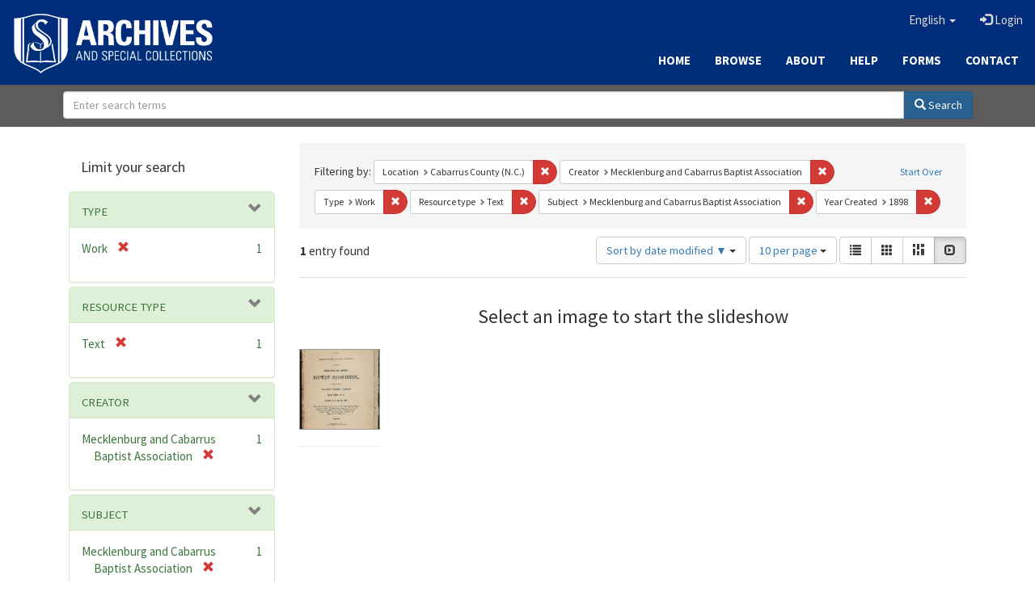

--- FILE ---
content_type: text/html; charset=utf-8
request_url: https://archives.sebts.edu/catalog?f%5Bbased_near_label_sim%5D%5B%5D=Cabarrus+County+%28N.C.%29&f%5Bcreator_sim%5D%5B%5D=Mecklenburg+and+Cabarrus+Baptist+Association&f%5Bhuman_readable_type_sim%5D%5B%5D=Work&f%5Bresource_type_sim%5D%5B%5D=Text&f%5Bsubject_sim%5D%5B%5D=Mecklenburg+and+Cabarrus+Baptist+Association&locale=en&range%5Bdate_facet_yearly_isim%5D%5Bbegin%5D=1898&range%5Bdate_facet_yearly_isim%5D%5Bend%5D=1898&sort=system_modified_dtsi+desc&view=slideshow
body_size: 7731
content:

<!DOCTYPE html>
<html lang="en" prefix="og:http://ogp.me/ns#">
  <head>
    <meta name="csrf-param" content="authenticity_token" />
<meta name="csrf-token" content="BtTDy8CF7Fq5sRs8fEaUUi/604sle8IUfulXwHaG5UAVH0u/I8bSTeq0Kntm2OOf6d3c7LzVbLZZ5uGXuO8drA==" />
<meta charset="utf-8" />
<!-- added for use on small devices like phones -->
<meta name="viewport" content="width=device-width, initial-scale=1.0" />
<link rel="resourcesync" href="https://archives.sebts.edu/capabilitylist?locale=en" />

<!-- Twitter card metadata -->

<!-- Google Scholar metadata -->


<title>Index Catalog // Archives &amp; Special Collections at Southeastern</title>

<!-- application css -->
<link rel="stylesheet" media="screen" href="/assets/application-3f624c66963a3b20996123942fe1560c9eb251b0911ec801f049c8ecd9c1b109.css" />

<!-- application js -->
<script src="/assets/application-fb63b5dff88c9bb09908b0db3c6a7dd54835e7d2ca44ab857f5cd8a239061fec.js"></script>

<style>
a { color: #2e74b2; }
.navbar-inverse .navbar-link { color: #ffebcd; }

.navbar-inverse { background-color: #002c7b; }

.navbar-inverse .navbar-nav > .open > a,
.navbar-inverse .navbar-nav > .open > a:hover,
.navbar-inverse .navbar-nav > .open > a:focus { background-color: #002c7b; }

.navbar-inverse .navbar-nav > li > a,
.navbar-inverse .navbar-text,
.navbar-inverse .navbar-brand { color: #dcdcdc; }

.btn-primary {
  background-color: #286090;
  border-color: #265b89;
}

.btn-primary:focus,
.btn-primary.focus {
  background-color: #245682;
  border-color: #1d4467;
}

.btn-primary:hover {
  background-color: #245682;
  border-color: #215079;
}

.btn-primary:active,
.btn-primary.active {
  background-color: #286090;
  border-color: #265b89;
}

.btn-primary:active:hover,
.btn-primary:active:focus,
.btn-primary:active.focus,
.btn-primary.active:hover,
.btn-primary.active:focus,
.btn-primary.active.focus{
  background-color: #286090;
  border-color: #265b89;
}

.btn-primary.disabled:hover,
.btn-primary.disabled:focus,
.btn-primary.disabled.focus,
.btn-primary[disabled]:hover,
.btn-primary[disabled]:focus,
.btn-primary[disabled].focus {
  background-color: #286090;
  border-color: #265b89;
}

</style>


<!-- Google Analytics -->
<script type="text/javascript">
  var _gaq = _gaq || [];
  _gaq.push(['_setAccount', 'UA-2647713-19']);
  _gaq.push(['_trackPageview']);

  (function() {
    var ga = document.createElement('script'); ga.type = 'text/javascript'; ga.async = true;
    ga.src = ('https:' == document.location.protocol ? 'https://ssl' : 'http://www') + '.google-analytics.com/ga.js';
    var s = document.getElementsByTagName('script')[0]; s.parentNode.insertBefore(ga, s);
  })();
</script>


<!-- for extras, e.g., a favicon -->


      <meta name="totalResults" content="1" />
<meta name="startIndex" content="0" />
<meta name="itemsPerPage" content="10" />

  <link rel="alternate" type="application/rss+xml" title="RSS for results" href="/catalog.rss?f%5Bbased_near_label_sim%5D%5B%5D=Cabarrus+County+%28N.C.%29&amp;f%5Bcreator_sim%5D%5B%5D=Mecklenburg+and+Cabarrus+Baptist+Association&amp;f%5Bhuman_readable_type_sim%5D%5B%5D=Work&amp;f%5Bresource_type_sim%5D%5B%5D=Text&amp;f%5Bsubject_sim%5D%5B%5D=Mecklenburg+and+Cabarrus+Baptist+Association&amp;locale=en&amp;range%5Bdate_facet_yearly_isim%5D%5Bbegin%5D=1898&amp;range%5Bdate_facet_yearly_isim%5D%5Bend%5D=1898&amp;sort=system_modified_dtsi+desc&amp;view=slideshow" />
  <link rel="alternate" type="application/atom+xml" title="Atom for results" href="/catalog.atom?f%5Bbased_near_label_sim%5D%5B%5D=Cabarrus+County+%28N.C.%29&amp;f%5Bcreator_sim%5D%5B%5D=Mecklenburg+and+Cabarrus+Baptist+Association&amp;f%5Bhuman_readable_type_sim%5D%5B%5D=Work&amp;f%5Bresource_type_sim%5D%5B%5D=Text&amp;f%5Bsubject_sim%5D%5B%5D=Mecklenburg+and+Cabarrus+Baptist+Association&amp;locale=en&amp;range%5Bdate_facet_yearly_isim%5D%5Bbegin%5D=1898&amp;range%5Bdate_facet_yearly_isim%5D%5Bend%5D=1898&amp;sort=system_modified_dtsi+desc&amp;view=slideshow" />
  <link rel="alternate" type="application/json" title="JSON" href="/catalog.json?f%5Bbased_near_label_sim%5D%5B%5D=Cabarrus+County+%28N.C.%29&amp;f%5Bcreator_sim%5D%5B%5D=Mecklenburg+and+Cabarrus+Baptist+Association&amp;f%5Bhuman_readable_type_sim%5D%5B%5D=Work&amp;f%5Bresource_type_sim%5D%5B%5D=Text&amp;f%5Bsubject_sim%5D%5B%5D=Mecklenburg+and+Cabarrus+Baptist+Association&amp;locale=en&amp;range%5Bdate_facet_yearly_isim%5D%5Bbegin%5D=1898&amp;range%5Bdate_facet_yearly_isim%5D%5Bend%5D=1898&amp;sort=system_modified_dtsi+desc&amp;view=slideshow" />

  </head>

  <body>
    <div class="skip-to-content">
      <a href="#skip-to-content">Skip to Content</a>
    </div>
    
      <div class="image-masthead sebts-image-masthead">
    <a id="logo" class="sebts-logo" href="/?locale=en" data-no-turbolink="true">
  <img class="sebts-nav-logo" src="/archives-white-small.png" width="250px" />
</a>
    
    <div class="sebts-masthead-inner-" style="background-color:#002f7a"></div>

    <div class="container site-title-container">
      <div class="site-title h1" style="text-align: center;">
        
      </div>
    </div>

    <div class="navbar-inverse">
      <button type="button" class="navbar-toggle collapsed" data-toggle="collapse" data-target="#top-navbar-collapse" aria-expanded="false">
        <span class="sr-only">Toggle navigation</span>
        <span class="icon-bar"></span>
        <span class="icon-bar"></span>
        <span class="icon-bar"></span>
      </button>
      <div class="collapse navbar-collapse" id="top-navbar-collapse">
        <ul id="user_utility_links" class="nav navbar-nav navbar-right">
  <li class="sebts-links " >
  <a href="/?locale=en">Home</a>
</li>
<li class="sebts-links " >
  <a href="/catalog?locale=en">Browse</a>
</li>
<li class="sebts-links " >
  <a href="/about?locale=en">About</a>
</li>
<li class="sebts-links " >
  <a href="/help?locale=en">Help</a>
</li>
<li class="sebts-links"> 
	<a href="/forms?locale=en">Forms</a>
</li>
<li class="sebts-links " >
  <a href="/contact?locale=en">Contact</a>
</li>
  <li class="nav-item dropdown">
    <a class="nav-link dropdown-toggle" data-toggle="dropdown" href="#" role="button" aria-haspopup="true" aria-expanded="false" aria-controls="language-dropdown-menu">
        <span class="sr-only">Switch language</span>
        <span title="Switch language">English</span>
        <b class="caret"></b>
    </a>
    <ul id="language-dropdown-menu" class="dropdown-menu" role="menu">
        <li role="presentation" class="dropdown-header">Switch language</li>
        <li role="presentation" class="divider"></li>
            <li role="presentation" lang="de">
                <a class="dropdown-item" role="menuitem" tabindex="-1" data-locale="de" href="?locale=de">Deutsch</a>
            </li>
            <li role="presentation" lang="en">
                <a class="dropdown-item" role="menuitem" tabindex="-1" data-locale="en" href="?locale=en">English</a>
            </li>
            <li role="presentation" lang="es">
                <a class="dropdown-item" role="menuitem" tabindex="-1" data-locale="es" href="?locale=es">Español</a>
            </li>
            <li role="presentation" lang="fr">
                <a class="dropdown-item" role="menuitem" tabindex="-1" data-locale="fr" href="?locale=fr">Français</a>
            </li>
            <li role="presentation" lang="it">
                <a class="dropdown-item" role="menuitem" tabindex="-1" data-locale="it" href="?locale=it">Italiano</a>
            </li>
            <li role="presentation" lang="pt-BR">
                <a class="dropdown-item" role="menuitem" tabindex="-1" data-locale="pt-BR" href="?locale=pt-BR">Português do Brasil</a>
            </li>
            <li role="presentation" lang="zh">
                <a class="dropdown-item" role="menuitem" tabindex="-1" data-locale="zh" href="?locale=zh">中文</a>
            </li>
    </ul>
</li>

    <li>
      <a href="/users/sign_in?locale=en">
        <span class="glyphicon glyphicon-log-in" aria-hidden="true"></span> Login
</a>    </li>
</ul>

    </div>
  </div> 

  <div class="sebts-banner-links-wrapper">
    <ul class="nav navbar-nav navbar-right sebts-links-wrapper">
      <li class="sebts-links " >
  <a href="/?locale=en">Home</a>
</li>
<li class="sebts-links " >
  <a href="/catalog?locale=en">Browse</a>
</li>
<li class="sebts-links " >
  <a href="/about?locale=en">About</a>
</li>
<li class="sebts-links " >
  <a href="/help?locale=en">Help</a>
</li>
<li class="sebts-links"> 
	<a href="/forms?locale=en">Forms</a>
</li>
<li class="sebts-links " >
  <a href="/contact?locale=en">Contact</a>
</li>
    </ul>
  </div>

  </div>
  <div class="row sebts-search-form-wrapper">
    <div class="col-sm-12">
      <form class="form-horizontal search-form" id="search-form-header" role="search" action="/catalog?locale=en" accept-charset="UTF-8" method="get"><input name="utf8" type="hidden" value="&#x2713;" />
  <input type="hidden" name="f[based_near_label_sim][]" value="Cabarrus County (N.C.)" />
<input type="hidden" name="f[creator_sim][]" value="Mecklenburg and Cabarrus Baptist Association" />
<input type="hidden" name="f[human_readable_type_sim][]" value="Work" />
<input type="hidden" name="f[resource_type_sim][]" value="Text" />
<input type="hidden" name="f[subject_sim][]" value="Mecklenburg and Cabarrus Baptist Association" />
<input type="hidden" name="locale" value="en" />
<input type="hidden" name="range[date_facet_yearly_isim][begin]" value="1898" />
<input type="hidden" name="range[date_facet_yearly_isim][end]" value="1898" />
<input type="hidden" name="sort" value="system_modified_dtsi desc" />
<input type="hidden" name="view" value="slideshow" />
  <input type="hidden" name="search_field" id="search_field" value="all_fields" />
  <div class="form-group sebts-home-search">

    <!--<label class="control-label col-sm-3" for="search-field-header">
      Search 
    </label>-->

    <div class="input-group">
      <input type="text" name="q" id="search-field-header" class="q form-control" placeholder="Enter search terms" />

      <div class="input-group-btn">
        <button type="submit" class="btn btn-primary" id="search-submit-header">
          <span class="glyphicon glyphicon-search"></span> Search
        </button>

        </ul>
      </div><!-- /.input-group-btn -->
    </div><!-- /.input-group -->
    
  </div><!-- /.form-group -->
</form>
    </div>
  </div> 

    
    <div id="content-wrapper" class="container" role="main">
      
      

      <a name="skip-to-content" id="skip-to-content"></a>
      <div id="content" class="col-md-9 col-md-push-3 col-sm-8 col-sm-push-4">
    <h2 class="sr-only top-content-title">Search Constraints</h2>






      <div id="appliedParams" class="clearfix constraints-container">
        <div class="pull-right">
          <a class="catalog_startOverLink btn btn-sm btn-text" id="startOverLink" href="/catalog?locale=en&amp;view=slideshow">Start Over</a>
        </div>
        <span class="constraints-label">Filtering by:</span>
        
<span class="btn-group appliedFilter constraint filter filter-based_near_label_sim">
  <span class="constraint-value btn btn-sm btn-default btn-disabled">
      <span class="filterName">Location</span>
      <span class="filterValue" title="Cabarrus County (N.C.)">Cabarrus County (N.C.)</span>
  </span>

    <a class="btn btn-default btn-sm remove dropdown-toggle" href="/catalog?f%5Bcreator_sim%5D%5B%5D=Mecklenburg+and+Cabarrus+Baptist+Association&amp;f%5Bhuman_readable_type_sim%5D%5B%5D=Work&amp;f%5Bresource_type_sim%5D%5B%5D=Text&amp;f%5Bsubject_sim%5D%5B%5D=Mecklenburg+and+Cabarrus+Baptist+Association&amp;locale=en&amp;range%5Bdate_facet_yearly_isim%5D%5Bbegin%5D=1898&amp;range%5Bdate_facet_yearly_isim%5D%5Bend%5D=1898&amp;sort=system_modified_dtsi+desc&amp;view=slideshow"><span class="glyphicon glyphicon-remove"></span><span class="sr-only">Remove constraint Location: Cabarrus County (N.C.)</span></a>
</span>


<span class="btn-group appliedFilter constraint filter filter-creator_sim">
  <span class="constraint-value btn btn-sm btn-default btn-disabled">
      <span class="filterName">Creator</span>
      <span class="filterValue" title="Mecklenburg and Cabarrus Baptist Association">Mecklenburg and Cabarrus Baptist Association</span>
  </span>

    <a class="btn btn-default btn-sm remove dropdown-toggle" href="/catalog?f%5Bbased_near_label_sim%5D%5B%5D=Cabarrus+County+%28N.C.%29&amp;f%5Bhuman_readable_type_sim%5D%5B%5D=Work&amp;f%5Bresource_type_sim%5D%5B%5D=Text&amp;f%5Bsubject_sim%5D%5B%5D=Mecklenburg+and+Cabarrus+Baptist+Association&amp;locale=en&amp;range%5Bdate_facet_yearly_isim%5D%5Bbegin%5D=1898&amp;range%5Bdate_facet_yearly_isim%5D%5Bend%5D=1898&amp;sort=system_modified_dtsi+desc&amp;view=slideshow"><span class="glyphicon glyphicon-remove"></span><span class="sr-only">Remove constraint Creator: Mecklenburg and Cabarrus Baptist Association</span></a>
</span>


<span class="btn-group appliedFilter constraint filter filter-human_readable_type_sim">
  <span class="constraint-value btn btn-sm btn-default btn-disabled">
      <span class="filterName">Type</span>
      <span class="filterValue" title="Work">Work</span>
  </span>

    <a class="btn btn-default btn-sm remove dropdown-toggle" href="/catalog?f%5Bbased_near_label_sim%5D%5B%5D=Cabarrus+County+%28N.C.%29&amp;f%5Bcreator_sim%5D%5B%5D=Mecklenburg+and+Cabarrus+Baptist+Association&amp;f%5Bresource_type_sim%5D%5B%5D=Text&amp;f%5Bsubject_sim%5D%5B%5D=Mecklenburg+and+Cabarrus+Baptist+Association&amp;locale=en&amp;range%5Bdate_facet_yearly_isim%5D%5Bbegin%5D=1898&amp;range%5Bdate_facet_yearly_isim%5D%5Bend%5D=1898&amp;sort=system_modified_dtsi+desc&amp;view=slideshow"><span class="glyphicon glyphicon-remove"></span><span class="sr-only">Remove constraint Type: Work</span></a>
</span>


<span class="btn-group appliedFilter constraint filter filter-resource_type_sim">
  <span class="constraint-value btn btn-sm btn-default btn-disabled">
      <span class="filterName">Resource type</span>
      <span class="filterValue" title="Text">Text</span>
  </span>

    <a class="btn btn-default btn-sm remove dropdown-toggle" href="/catalog?f%5Bbased_near_label_sim%5D%5B%5D=Cabarrus+County+%28N.C.%29&amp;f%5Bcreator_sim%5D%5B%5D=Mecklenburg+and+Cabarrus+Baptist+Association&amp;f%5Bhuman_readable_type_sim%5D%5B%5D=Work&amp;f%5Bsubject_sim%5D%5B%5D=Mecklenburg+and+Cabarrus+Baptist+Association&amp;locale=en&amp;range%5Bdate_facet_yearly_isim%5D%5Bbegin%5D=1898&amp;range%5Bdate_facet_yearly_isim%5D%5Bend%5D=1898&amp;sort=system_modified_dtsi+desc&amp;view=slideshow"><span class="glyphicon glyphicon-remove"></span><span class="sr-only">Remove constraint Resource type: Text</span></a>
</span>


<span class="btn-group appliedFilter constraint filter filter-subject_sim">
  <span class="constraint-value btn btn-sm btn-default btn-disabled">
      <span class="filterName">Subject</span>
      <span class="filterValue" title="Mecklenburg and Cabarrus Baptist Association">Mecklenburg and Cabarrus Baptist Association</span>
  </span>

    <a class="btn btn-default btn-sm remove dropdown-toggle" href="/catalog?f%5Bbased_near_label_sim%5D%5B%5D=Cabarrus+County+%28N.C.%29&amp;f%5Bcreator_sim%5D%5B%5D=Mecklenburg+and+Cabarrus+Baptist+Association&amp;f%5Bhuman_readable_type_sim%5D%5B%5D=Work&amp;f%5Bresource_type_sim%5D%5B%5D=Text&amp;locale=en&amp;range%5Bdate_facet_yearly_isim%5D%5Bbegin%5D=1898&amp;range%5Bdate_facet_yearly_isim%5D%5Bend%5D=1898&amp;sort=system_modified_dtsi+desc&amp;view=slideshow"><span class="glyphicon glyphicon-remove"></span><span class="sr-only">Remove constraint Subject: Mecklenburg and Cabarrus Baptist Association</span></a>
</span>

<span class="btn-group appliedFilter constraint ">
  <span class="constraint-value btn btn-sm btn-default btn-disabled">
      <span class="filterName">Year Created</span>
      <span class="filterValue" title="<span class='single'>1898</span>"><span class='single'>1898</span></span>
  </span>

    <a class="btn btn-default btn-sm remove dropdown-toggle" href="/catalog?f%5Bbased_near_label_sim%5D%5B%5D=Cabarrus+County+%28N.C.%29&amp;f%5Bcreator_sim%5D%5B%5D=Mecklenburg+and+Cabarrus+Baptist+Association&amp;f%5Bhuman_readable_type_sim%5D%5B%5D=Work&amp;f%5Bresource_type_sim%5D%5B%5D=Text&amp;f%5Bsubject_sim%5D%5B%5D=Mecklenburg+and+Cabarrus+Baptist+Association&amp;locale=en&amp;sort=system_modified_dtsi+desc&amp;view=slideshow"><span class="glyphicon glyphicon-remove"></span><span class="sr-only">Remove constraint Year Created: &lt;span class=&#39;single&#39;&gt;1898&lt;/span&gt;</span></a>
</span>

      </div>


<div id="sortAndPerPage" class="clearfix" role="navigation" aria-label="Results navigation">
      <div class="page_links">
      <span class="page_entries">
        <strong>1</strong> entry found
      </span>
    </div> 

  <div class="search-widgets pull-right"><div id="sort-dropdown" class="btn-group">
  <button type="button" class="btn btn-default dropdown-toggle" data-toggle="dropdown" aria-expanded="false">
      Sort by date modified ▼ <span class="caret"></span>
  </button>

  <ul class="dropdown-menu" role="menu">
        <li role="menuitem"><a href="/catalog?f%5Bbased_near_label_sim%5D%5B%5D=Cabarrus+County+%28N.C.%29&amp;f%5Bcreator_sim%5D%5B%5D=Mecklenburg+and+Cabarrus+Baptist+Association&amp;f%5Bhuman_readable_type_sim%5D%5B%5D=Work&amp;f%5Bresource_type_sim%5D%5B%5D=Text&amp;f%5Bsubject_sim%5D%5B%5D=Mecklenburg+and+Cabarrus+Baptist+Association&amp;locale=en&amp;range%5Bdate_facet_yearly_isim%5D%5Bbegin%5D=1898&amp;range%5Bdate_facet_yearly_isim%5D%5Bend%5D=1898&amp;sort=score+desc%2C+system_create_dtsi+desc&amp;view=slideshow">relevance</a></li>
        <li role="menuitem"><a href="/catalog?f%5Bbased_near_label_sim%5D%5B%5D=Cabarrus+County+%28N.C.%29&amp;f%5Bcreator_sim%5D%5B%5D=Mecklenburg+and+Cabarrus+Baptist+Association&amp;f%5Bhuman_readable_type_sim%5D%5B%5D=Work&amp;f%5Bresource_type_sim%5D%5B%5D=Text&amp;f%5Bsubject_sim%5D%5B%5D=Mecklenburg+and+Cabarrus+Baptist+Association&amp;locale=en&amp;range%5Bdate_facet_yearly_isim%5D%5Bbegin%5D=1898&amp;range%5Bdate_facet_yearly_isim%5D%5Bend%5D=1898&amp;sort=system_create_dtsi+desc&amp;view=slideshow">date uploaded ▼</a></li>
        <li role="menuitem"><a href="/catalog?f%5Bbased_near_label_sim%5D%5B%5D=Cabarrus+County+%28N.C.%29&amp;f%5Bcreator_sim%5D%5B%5D=Mecklenburg+and+Cabarrus+Baptist+Association&amp;f%5Bhuman_readable_type_sim%5D%5B%5D=Work&amp;f%5Bresource_type_sim%5D%5B%5D=Text&amp;f%5Bsubject_sim%5D%5B%5D=Mecklenburg+and+Cabarrus+Baptist+Association&amp;locale=en&amp;range%5Bdate_facet_yearly_isim%5D%5Bbegin%5D=1898&amp;range%5Bdate_facet_yearly_isim%5D%5Bend%5D=1898&amp;sort=system_create_dtsi+asc&amp;view=slideshow">date uploaded ▲</a></li>
        <li role="menuitem"><a href="/catalog?f%5Bbased_near_label_sim%5D%5B%5D=Cabarrus+County+%28N.C.%29&amp;f%5Bcreator_sim%5D%5B%5D=Mecklenburg+and+Cabarrus+Baptist+Association&amp;f%5Bhuman_readable_type_sim%5D%5B%5D=Work&amp;f%5Bresource_type_sim%5D%5B%5D=Text&amp;f%5Bsubject_sim%5D%5B%5D=Mecklenburg+and+Cabarrus+Baptist+Association&amp;locale=en&amp;range%5Bdate_facet_yearly_isim%5D%5Bbegin%5D=1898&amp;range%5Bdate_facet_yearly_isim%5D%5Bend%5D=1898&amp;sort=system_modified_dtsi+desc&amp;view=slideshow">date modified ▼</a></li>
        <li role="menuitem"><a href="/catalog?f%5Bbased_near_label_sim%5D%5B%5D=Cabarrus+County+%28N.C.%29&amp;f%5Bcreator_sim%5D%5B%5D=Mecklenburg+and+Cabarrus+Baptist+Association&amp;f%5Bhuman_readable_type_sim%5D%5B%5D=Work&amp;f%5Bresource_type_sim%5D%5B%5D=Text&amp;f%5Bsubject_sim%5D%5B%5D=Mecklenburg+and+Cabarrus+Baptist+Association&amp;locale=en&amp;range%5Bdate_facet_yearly_isim%5D%5Bbegin%5D=1898&amp;range%5Bdate_facet_yearly_isim%5D%5Bend%5D=1898&amp;sort=system_modified_dtsi+asc&amp;view=slideshow">date modified ▲</a></li>
  </ul>
</div>


  <span class="sr-only">Number of results to display per page</span>
<div id="per_page-dropdown" class="btn-group">
  <button type="button" class="btn btn-default dropdown-toggle" data-toggle="dropdown" aria-expanded="false">
    10 per page <span class="caret"></span>
  </button>
  <ul class="dropdown-menu" role="menu">
      <li role="menuitem"><a href="/catalog?f%5Bbased_near_label_sim%5D%5B%5D=Cabarrus+County+%28N.C.%29&amp;f%5Bcreator_sim%5D%5B%5D=Mecklenburg+and+Cabarrus+Baptist+Association&amp;f%5Bhuman_readable_type_sim%5D%5B%5D=Work&amp;f%5Bresource_type_sim%5D%5B%5D=Text&amp;f%5Bsubject_sim%5D%5B%5D=Mecklenburg+and+Cabarrus+Baptist+Association&amp;locale=en&amp;per_page=10&amp;range%5Bdate_facet_yearly_isim%5D%5Bbegin%5D=1898&amp;range%5Bdate_facet_yearly_isim%5D%5Bend%5D=1898&amp;sort=system_modified_dtsi+desc&amp;view=slideshow">10<span class="sr-only"> per page</span></a></li>
      <li role="menuitem"><a href="/catalog?f%5Bbased_near_label_sim%5D%5B%5D=Cabarrus+County+%28N.C.%29&amp;f%5Bcreator_sim%5D%5B%5D=Mecklenburg+and+Cabarrus+Baptist+Association&amp;f%5Bhuman_readable_type_sim%5D%5B%5D=Work&amp;f%5Bresource_type_sim%5D%5B%5D=Text&amp;f%5Bsubject_sim%5D%5B%5D=Mecklenburg+and+Cabarrus+Baptist+Association&amp;locale=en&amp;per_page=20&amp;range%5Bdate_facet_yearly_isim%5D%5Bbegin%5D=1898&amp;range%5Bdate_facet_yearly_isim%5D%5Bend%5D=1898&amp;sort=system_modified_dtsi+desc&amp;view=slideshow">20<span class="sr-only"> per page</span></a></li>
      <li role="menuitem"><a href="/catalog?f%5Bbased_near_label_sim%5D%5B%5D=Cabarrus+County+%28N.C.%29&amp;f%5Bcreator_sim%5D%5B%5D=Mecklenburg+and+Cabarrus+Baptist+Association&amp;f%5Bhuman_readable_type_sim%5D%5B%5D=Work&amp;f%5Bresource_type_sim%5D%5B%5D=Text&amp;f%5Bsubject_sim%5D%5B%5D=Mecklenburg+and+Cabarrus+Baptist+Association&amp;locale=en&amp;per_page=50&amp;range%5Bdate_facet_yearly_isim%5D%5Bbegin%5D=1898&amp;range%5Bdate_facet_yearly_isim%5D%5Bend%5D=1898&amp;sort=system_modified_dtsi+desc&amp;view=slideshow">50<span class="sr-only"> per page</span></a></li>
      <li role="menuitem"><a href="/catalog?f%5Bbased_near_label_sim%5D%5B%5D=Cabarrus+County+%28N.C.%29&amp;f%5Bcreator_sim%5D%5B%5D=Mecklenburg+and+Cabarrus+Baptist+Association&amp;f%5Bhuman_readable_type_sim%5D%5B%5D=Work&amp;f%5Bresource_type_sim%5D%5B%5D=Text&amp;f%5Bsubject_sim%5D%5B%5D=Mecklenburg+and+Cabarrus+Baptist+Association&amp;locale=en&amp;per_page=100&amp;range%5Bdate_facet_yearly_isim%5D%5Bbegin%5D=1898&amp;range%5Bdate_facet_yearly_isim%5D%5Bend%5D=1898&amp;sort=system_modified_dtsi+desc&amp;view=slideshow">100<span class="sr-only"> per page</span></a></li>
  </ul>
</div>

<div class="view-type">
  <span class="sr-only">View results as: </span>
  <div class="view-type-group btn-group">
      <a title="List" class="btn btn-default view-type-list " href="/catalog?f%5Bbased_near_label_sim%5D%5B%5D=Cabarrus+County+%28N.C.%29&amp;f%5Bcreator_sim%5D%5B%5D=Mecklenburg+and+Cabarrus+Baptist+Association&amp;f%5Bhuman_readable_type_sim%5D%5B%5D=Work&amp;f%5Bresource_type_sim%5D%5B%5D=Text&amp;f%5Bsubject_sim%5D%5B%5D=Mecklenburg+and+Cabarrus+Baptist+Association&amp;locale=en&amp;range%5Bdate_facet_yearly_isim%5D%5Bbegin%5D=1898&amp;range%5Bdate_facet_yearly_isim%5D%5Bend%5D=1898&amp;sort=system_modified_dtsi+desc&amp;view=list">
        <span class="glyphicon glyphicon-list view-icon-list"></span>
        <span class="caption">List</span>
</a>      <a title="Gallery" class="btn btn-default view-type-gallery " href="/catalog?f%5Bbased_near_label_sim%5D%5B%5D=Cabarrus+County+%28N.C.%29&amp;f%5Bcreator_sim%5D%5B%5D=Mecklenburg+and+Cabarrus+Baptist+Association&amp;f%5Bhuman_readable_type_sim%5D%5B%5D=Work&amp;f%5Bresource_type_sim%5D%5B%5D=Text&amp;f%5Bsubject_sim%5D%5B%5D=Mecklenburg+and+Cabarrus+Baptist+Association&amp;locale=en&amp;range%5Bdate_facet_yearly_isim%5D%5Bbegin%5D=1898&amp;range%5Bdate_facet_yearly_isim%5D%5Bend%5D=1898&amp;sort=system_modified_dtsi+desc&amp;view=gallery">
        <span class="glyphicon glyphicon-gallery view-icon-gallery"></span>
        <span class="caption">Gallery</span>
</a>      <a title="Masonry" class="btn btn-default view-type-masonry " href="/catalog?f%5Bbased_near_label_sim%5D%5B%5D=Cabarrus+County+%28N.C.%29&amp;f%5Bcreator_sim%5D%5B%5D=Mecklenburg+and+Cabarrus+Baptist+Association&amp;f%5Bhuman_readable_type_sim%5D%5B%5D=Work&amp;f%5Bresource_type_sim%5D%5B%5D=Text&amp;f%5Bsubject_sim%5D%5B%5D=Mecklenburg+and+Cabarrus+Baptist+Association&amp;locale=en&amp;range%5Bdate_facet_yearly_isim%5D%5Bbegin%5D=1898&amp;range%5Bdate_facet_yearly_isim%5D%5Bend%5D=1898&amp;sort=system_modified_dtsi+desc&amp;view=masonry">
        <span class="glyphicon glyphicon-masonry view-icon-masonry"></span>
        <span class="caption">Masonry</span>
</a>      <a title="Slideshow" class="btn btn-default view-type-slideshow active" href="/catalog?f%5Bbased_near_label_sim%5D%5B%5D=Cabarrus+County+%28N.C.%29&amp;f%5Bcreator_sim%5D%5B%5D=Mecklenburg+and+Cabarrus+Baptist+Association&amp;f%5Bhuman_readable_type_sim%5D%5B%5D=Work&amp;f%5Bresource_type_sim%5D%5B%5D=Text&amp;f%5Bsubject_sim%5D%5B%5D=Mecklenburg+and+Cabarrus+Baptist+Association&amp;locale=en&amp;range%5Bdate_facet_yearly_isim%5D%5Bbegin%5D=1898&amp;range%5Bdate_facet_yearly_isim%5D%5Bend%5D=1898&amp;sort=system_modified_dtsi+desc&amp;view=slideshow">
        <span class="glyphicon glyphicon-slideshow view-icon-slideshow"></span>
        <span class="caption">Slideshow</span>
</a>  </div>
</div>
</div>
</div>


<h2 class="sr-only">Search Results</h2>

  <div id="documents" class="row slideshow-documents">
  <div class="info">
    <h3>Select an image to start the slideshow</h3>
  </div>

  <div class="grid">
    <div class="document">
  <div class="thumbnail">
    <a data-slide-to="0" data-toggle="modal" data-target="#slideshow-modal" href="#">
          <img src="/downloads/pr76f464c?file=thumbnail" />
</a>  </div>
</div>

  </div>

    <!-- Modal -->
  <div class="slideshow-modal modal fade" id="slideshow-modal" tabindex="-1" role="dialog" aria-labelledby="slideshow-modal-label" aria-hidden="true">
    <div class="modal-dialog col-md-10">
      <div class="modal-content">
        <div class="modal-header">
          <button type="button" class="close" data-dismiss="modal" aria-hidden="true"><span class="glyphicon glyphicon-remove"></span></button>
        </div>
        <div class="modal-body">
          
      <div id="slideshow" class="slideshow-presenter">
    <!-- Wrapper for slides -->
    <div class="slideshow-inner">
      <div class="item active">
  <div class="frame">
      <img src="/downloads/pr76f464c?file=thumbnail" />
      <div class="caption">
        Mecklenburg and Cabarrus Baptist Association Meeting Minutes 1898
      </div>
      <span class="counter">
        1 of 1
      </span>
  </div>
</div>

    </div>

    <!-- Controls -->
    <a class="left carousel-control prev" href="#slideshow" data-slide="prev">
      <span class="glyphicon glyphicon-chevron-left"></span>
    </a>
    <a class="right carousel-control next" href="#slideshow" data-slide="next">
      <span class="glyphicon glyphicon-chevron-right"></span>
    </a>

  </div>



        </div>
      </div>
    </div>
  </div>

</div>




</div>

<div id="sidebar" class="col-md-3 col-md-pull-9 col-sm-4 col-sm-pull-8">
  <div id="facets" class="facets sidenav">

  <div class="top-panel-heading panel-heading">
    <button type="button" class="facets-toggle" data-toggle="collapse" data-target="#facet-panel-collapse">
      <span class="sr-only">Toggle facets</span>
      <span class="icon-bar"></span>
      <span class="icon-bar"></span>
      <span class="icon-bar"></span>
    </button>

    <h2 class='facets-heading'>
      Limit your search
    </h2>
  </div>

  <div id="facet-panel-collapse" class="collapse panel-group">
    <div class="panel panel-default facet_limit blacklight-human_readable_type_sim facet_limit-active">
  <div class=" collapse-toggle panel-heading" aria-expanded="false" data-toggle="collapse" data-target="#facet-human_readable_type_sim">
    <h3 class="panel-title facet-field-heading">
      <a data-turbolinks="false" data-no-turbolink="true" href="#">Type</a>
    </h3>
  </div>
  <div id="facet-human_readable_type_sim" class="panel-collapse facet-content in">
    <div class="panel-body">
      <ul class="facet-values list-unstyled">
  <li><span class="facet-label"><span class="selected">Work</span><a class="remove" href="/catalog?f%5Bbased_near_label_sim%5D%5B%5D=Cabarrus+County+%28N.C.%29&amp;f%5Bcreator_sim%5D%5B%5D=Mecklenburg+and+Cabarrus+Baptist+Association&amp;f%5Bresource_type_sim%5D%5B%5D=Text&amp;f%5Bsubject_sim%5D%5B%5D=Mecklenburg+and+Cabarrus+Baptist+Association&amp;locale=en&amp;range%5Bdate_facet_yearly_isim%5D%5Bbegin%5D=1898&amp;range%5Bdate_facet_yearly_isim%5D%5Bend%5D=1898&amp;sort=system_modified_dtsi+desc&amp;view=slideshow"><span class="glyphicon glyphicon-remove"></span><span class="sr-only">[remove]</span></a></span><span class="selected facet-count">1</span></li>

</ul>

    </div>
  </div>
</div>

<div class="panel panel-default facet_limit blacklight-resource_type_sim facet_limit-active">
  <div class=" collapse-toggle panel-heading" aria-expanded="false" data-toggle="collapse" data-target="#facet-resource_type_sim">
    <h3 class="panel-title facet-field-heading">
      <a data-turbolinks="false" data-no-turbolink="true" href="#">Resource type</a>
    </h3>
  </div>
  <div id="facet-resource_type_sim" class="panel-collapse facet-content in">
    <div class="panel-body">
      <ul class="facet-values list-unstyled">
  <li><span class="facet-label"><span class="selected">Text</span><a class="remove" href="/catalog?f%5Bbased_near_label_sim%5D%5B%5D=Cabarrus+County+%28N.C.%29&amp;f%5Bcreator_sim%5D%5B%5D=Mecklenburg+and+Cabarrus+Baptist+Association&amp;f%5Bhuman_readable_type_sim%5D%5B%5D=Work&amp;f%5Bsubject_sim%5D%5B%5D=Mecklenburg+and+Cabarrus+Baptist+Association&amp;locale=en&amp;range%5Bdate_facet_yearly_isim%5D%5Bbegin%5D=1898&amp;range%5Bdate_facet_yearly_isim%5D%5Bend%5D=1898&amp;sort=system_modified_dtsi+desc&amp;view=slideshow"><span class="glyphicon glyphicon-remove"></span><span class="sr-only">[remove]</span></a></span><span class="selected facet-count">1</span></li>

</ul>

    </div>
  </div>
</div>

<div class="panel panel-default facet_limit blacklight-creator_sim facet_limit-active">
  <div class=" collapse-toggle panel-heading" aria-expanded="false" data-toggle="collapse" data-target="#facet-creator_sim">
    <h3 class="panel-title facet-field-heading">
      <a data-turbolinks="false" data-no-turbolink="true" href="#">Creator</a>
    </h3>
  </div>
  <div id="facet-creator_sim" class="panel-collapse facet-content in">
    <div class="panel-body">
      <ul class="facet-values list-unstyled">
  <li><span class="facet-label"><span class="selected">Mecklenburg and Cabarrus Baptist Association</span><a class="remove" href="/catalog?f%5Bbased_near_label_sim%5D%5B%5D=Cabarrus+County+%28N.C.%29&amp;f%5Bhuman_readable_type_sim%5D%5B%5D=Work&amp;f%5Bresource_type_sim%5D%5B%5D=Text&amp;f%5Bsubject_sim%5D%5B%5D=Mecklenburg+and+Cabarrus+Baptist+Association&amp;locale=en&amp;range%5Bdate_facet_yearly_isim%5D%5Bbegin%5D=1898&amp;range%5Bdate_facet_yearly_isim%5D%5Bend%5D=1898&amp;sort=system_modified_dtsi+desc&amp;view=slideshow"><span class="glyphicon glyphicon-remove"></span><span class="sr-only">[remove]</span></a></span><span class="selected facet-count">1</span></li>

</ul>

    </div>
  </div>
</div>

<div class="panel panel-default facet_limit blacklight-subject_sim facet_limit-active">
  <div class=" collapse-toggle panel-heading" aria-expanded="false" data-toggle="collapse" data-target="#facet-subject_sim">
    <h3 class="panel-title facet-field-heading">
      <a data-turbolinks="false" data-no-turbolink="true" href="#">Subject</a>
    </h3>
  </div>
  <div id="facet-subject_sim" class="panel-collapse facet-content in">
    <div class="panel-body">
      <ul class="facet-values list-unstyled">
  <li><span class="facet-label"><span class="selected">Mecklenburg and Cabarrus Baptist Association</span><a class="remove" href="/catalog?f%5Bbased_near_label_sim%5D%5B%5D=Cabarrus+County+%28N.C.%29&amp;f%5Bcreator_sim%5D%5B%5D=Mecklenburg+and+Cabarrus+Baptist+Association&amp;f%5Bhuman_readable_type_sim%5D%5B%5D=Work&amp;f%5Bresource_type_sim%5D%5B%5D=Text&amp;locale=en&amp;range%5Bdate_facet_yearly_isim%5D%5Bbegin%5D=1898&amp;range%5Bdate_facet_yearly_isim%5D%5Bend%5D=1898&amp;sort=system_modified_dtsi+desc&amp;view=slideshow"><span class="glyphicon glyphicon-remove"></span><span class="sr-only">[remove]</span></a></span><span class="selected facet-count">1</span></li>

</ul>

    </div>
  </div>
</div>

<div class="panel panel-default facet_limit blacklight-language_sim ">
  <div class="collapsed collapse-toggle panel-heading" aria-expanded="false" data-toggle="collapse" data-target="#facet-language_sim">
    <h3 class="panel-title facet-field-heading">
      <a data-turbolinks="false" data-no-turbolink="true" href="#">Language</a>
    </h3>
  </div>
  <div id="facet-language_sim" class="panel-collapse facet-content collapse">
    <div class="panel-body">
      <ul class="facet-values list-unstyled">
  <li><span class="facet-label"><a class="facet_select" href="/catalog?f%5Bbased_near_label_sim%5D%5B%5D=Cabarrus+County+%28N.C.%29&amp;f%5Bcreator_sim%5D%5B%5D=Mecklenburg+and+Cabarrus+Baptist+Association&amp;f%5Bhuman_readable_type_sim%5D%5B%5D=Work&amp;f%5Blanguage_sim%5D%5B%5D=English&amp;f%5Bresource_type_sim%5D%5B%5D=Text&amp;f%5Bsubject_sim%5D%5B%5D=Mecklenburg+and+Cabarrus+Baptist+Association&amp;locale=en&amp;range%5Bdate_facet_yearly_isim%5D%5Bbegin%5D=1898&amp;range%5Bdate_facet_yearly_isim%5D%5Bend%5D=1898&amp;sort=system_modified_dtsi+desc&amp;view=slideshow">English</a></span><span class="facet-count">1</span></li>

</ul>

    </div>
  </div>
</div>

<div class="panel panel-default facet_limit blacklight-based_near_label_sim facet_limit-active">
  <div class=" collapse-toggle panel-heading" aria-expanded="false" data-toggle="collapse" data-target="#facet-based_near_label_sim">
    <h3 class="panel-title facet-field-heading">
      <a data-turbolinks="false" data-no-turbolink="true" href="#">Location</a>
    </h3>
  </div>
  <div id="facet-based_near_label_sim" class="panel-collapse facet-content in">
    <div class="panel-body">
      <ul class="facet-values list-unstyled">
  <li><span class="facet-label"><span class="selected">Cabarrus County (N.C.)</span><a class="remove" href="/catalog?f%5Bcreator_sim%5D%5B%5D=Mecklenburg+and+Cabarrus+Baptist+Association&amp;f%5Bhuman_readable_type_sim%5D%5B%5D=Work&amp;f%5Bresource_type_sim%5D%5B%5D=Text&amp;f%5Bsubject_sim%5D%5B%5D=Mecklenburg+and+Cabarrus+Baptist+Association&amp;locale=en&amp;range%5Bdate_facet_yearly_isim%5D%5Bbegin%5D=1898&amp;range%5Bdate_facet_yearly_isim%5D%5Bend%5D=1898&amp;sort=system_modified_dtsi+desc&amp;view=slideshow"><span class="glyphicon glyphicon-remove"></span><span class="sr-only">[remove]</span></a></span><span class="selected facet-count">1</span></li>

</ul>

    </div>
  </div>
</div>

<div class="panel panel-default facet_limit blacklight-date_facet_yearly_isim facet_limit-active">
  <div class=" collapse-toggle panel-heading" aria-expanded="false" data-toggle="collapse" data-target="#facet-date_facet_yearly_isim">
    <h3 class="panel-title facet-field-heading">
      <a data-turbolinks="false" data-no-turbolink="true" href="#">Year Created</a>
    </h3>
  </div>
  <div id="facet-date_facet_yearly_isim" class="panel-collapse facet-content in">
    <div class="panel-body">
      
<div class="limit_content range_limit">
    <ul class="current list-unstyled facet-values">
      <li class="selected">
        <span class="facet-label">
          <span class="selected"><span class='single'>1898</span></span> 
           <a class="remove" title="remove" href="/catalog?f%5Bbased_near_label_sim%5D%5B%5D=Cabarrus+County+%28N.C.%29&amp;f%5Bcreator_sim%5D%5B%5D=Mecklenburg+and+Cabarrus+Baptist+Association&amp;f%5Bhuman_readable_type_sim%5D%5B%5D=Work&amp;f%5Bresource_type_sim%5D%5B%5D=Text&amp;f%5Bsubject_sim%5D%5B%5D=Mecklenburg+and+Cabarrus+Baptist+Association&amp;locale=en&amp;sort=system_modified_dtsi+desc&amp;view=slideshow">
            <span class="glyphicon glyphicon-remove"></span>
            <span class="sr-only">[remove]</span>
</a>        </span>
        <span class="selected facet-count">1</span>
      </li>
    </ul>
         

    <form class="range_limit subsection form-inline range_date_facet_yearly_isim" action="https://archives.sebts.edu/catalog?locale=en" accept-charset="UTF-8" method="get"><input name="utf8" type="hidden" value="&#x2713;" />
      <input type="hidden" name="f[based_near_label_sim][]" value="Cabarrus County (N.C.)" />
<input type="hidden" name="f[creator_sim][]" value="Mecklenburg and Cabarrus Baptist Association" />
<input type="hidden" name="f[human_readable_type_sim][]" value="Work" />
<input type="hidden" name="f[resource_type_sim][]" value="Text" />
<input type="hidden" name="f[subject_sim][]" value="Mecklenburg and Cabarrus Baptist Association" />
<input type="hidden" name="locale" value="en" />
<input type="hidden" name="range[date_facet_yearly_isim][begin]" value="1898" />
<input type="hidden" name="range[date_facet_yearly_isim][end]" value="1898" />
<input type="hidden" name="sort" value="system_modified_dtsi desc" />
<input type="hidden" name="view" value="slideshow" />
      
      <!-- we need to include a dummy search_field parameter if none exists,
           to trick blacklight into displaying actual search results instead
           of home page. Not a great solution, but easiest for now. -->
        <input type="hidden" name="search_field" id="search_field" value="dummy_range" />
      
      <label class="sr-only" for="range_date_facet_yearly_isim_begin">Year Created range begin</label><input type="text" name="range[date_facet_yearly_isim][begin]" id="range_date_facet_yearly_isim_begin" value="1898" class="form-control range_begin" /> – <label class="sr-only" for="range_date_facet_yearly_isim_end">Year Created range end</label><input type="text" name="range[date_facet_yearly_isim][end]" id="range_date_facet_yearly_isim_end" value="1898" class="form-control range_end" />
      <input type="submit" name="commit" value="Limit" class="submit btn btn-default" data-disable-with="Limit" />
    
</form>    
  <!-- no results profile if missing is selected -->
    <!-- you can hide this if you want, but it has to be on page if you want
         JS slider and calculated facets to show up, JS sniffs it. -->
    <div class="profile">
          <!-- No stats information found for field  in search response -->

          <p class="range subsection slider_js">
            Current results range from <span class="min">1898</span> to <span class="max">1898</span>
          </p>
          
            <div class="distribution subsection chart_js">
              <!-- if  we already fetched segments from solr, display them
                   here. Otherwise, display a link to fetch them, which JS
                   will AJAX fetch.  -->
                    
                 
<ul class="facet-values list-unstyled">
    <li>
        <span class="facet-label">
            <a class="facet_select" href="/catalog?f%5Bbased_near_label_sim%5D%5B%5D=Cabarrus+County+%28N.C.%29&amp;f%5Bcreator_sim%5D%5B%5D=Mecklenburg+and+Cabarrus+Baptist+Association&amp;f%5Bhuman_readable_type_sim%5D%5B%5D=Work&amp;f%5Bresource_type_sim%5D%5B%5D=Text&amp;f%5Bsubject_sim%5D%5B%5D=Mecklenburg+and+Cabarrus+Baptist+Association&amp;locale=en&amp;range%5Bdate_facet_yearly_isim%5D%5Bbegin%5D=1898&amp;range%5Bdate_facet_yearly_isim%5D%5Bend%5D=1898&amp;sort=system_modified_dtsi+desc&amp;view=slideshow"><span class="from">1898</span> to <span class="to">1898</span></a> 
        </span>
        <span class="count facet-count">1</span>
    </li>
</ul>

                 
            </div>
        
        
        
    </div>
</div>
 

    </div>
  </div>
</div>

  </div>
</div>

</div>

    </div><!-- /#content-wrapper -->
    <footer class="navbar navbar-inverse site-footer">
  <div class="container-fluid" style="padding-bottom:10px; padding-top:30px">
    <div class="col-sm-3 text-center" style="padding-bottom: 20px">
        <a href="https://library.sebts.edu"><img height="60" src="/library_whitelogo.png" /></a>
    </div>
    <div class="col-sm-3 text-left" style="padding-bottom: 20px">
      <span class="text-white glyphicon glyphicon-earphone"></span>
      <a href="tel:919-761-2329" class="text-white"> (919) 761-2329</a><br>
      <span class="text-white glyphicon glyphicon-send"></span>
      <a href="mailto:archives@sebts.edu" class="text-white"> archives@sebts.edu</a>
      <div class="text-white"><span class="glyphicon glyphicon-map-marker"></span> 114 N. Wingate Street<br>
        <span class="glyphicon glyphicon-map-marker" style="visibility: hidden"></span> Wake Forest, NC 27587<br></div>
    </div>
    <div class="col-sm-3 text-center" style="padding-bottom: 20px">
      <a href="https://www.facebook.com/SEBTSLibrary/" target="_blank"><i class="text-white fa fa-facebook" style="font-size:50px; padding-right:20px"></i></a>
      <!--- <a href="https://www.twitter.com/SEBTSLibrary" target="_blank"><i class="text-white fa fa-twitter" style="font-size:50px; padding-right:20px"></i></a> --->
      <a href="https://www.instagram.com/SEBTSLibrary/" target="_blank"><i class="text-white fa fa-instagram" style="font-size:50px; padding-right:20px"></i></a>
      <a href="https://www.youtube.com/channel/UCtLsPYjsUHfmb8hZtK6qOAQ" target="_blank"><i class="text-white fa fa-youtube" style="font-size:50px; padding-right:20px"></i></a>
    </div>
    <div class="col-sm-3 text-center" style="padding-bottom: 20px">
        <a href="https://www.sebts.edu"><img height="60" src="/SEBTS_horizontal_white.png" /></a>
    </div>
  </div>
</footer>

    <div id="ajax-modal" class="modal fade" tabindex="-1" role="dialog" aria-hidden="true">
  <div class="modal-dialog" role="document">
    <div class="modal-content">
    </div>
  </div>
</div>

  </body>
</html>

